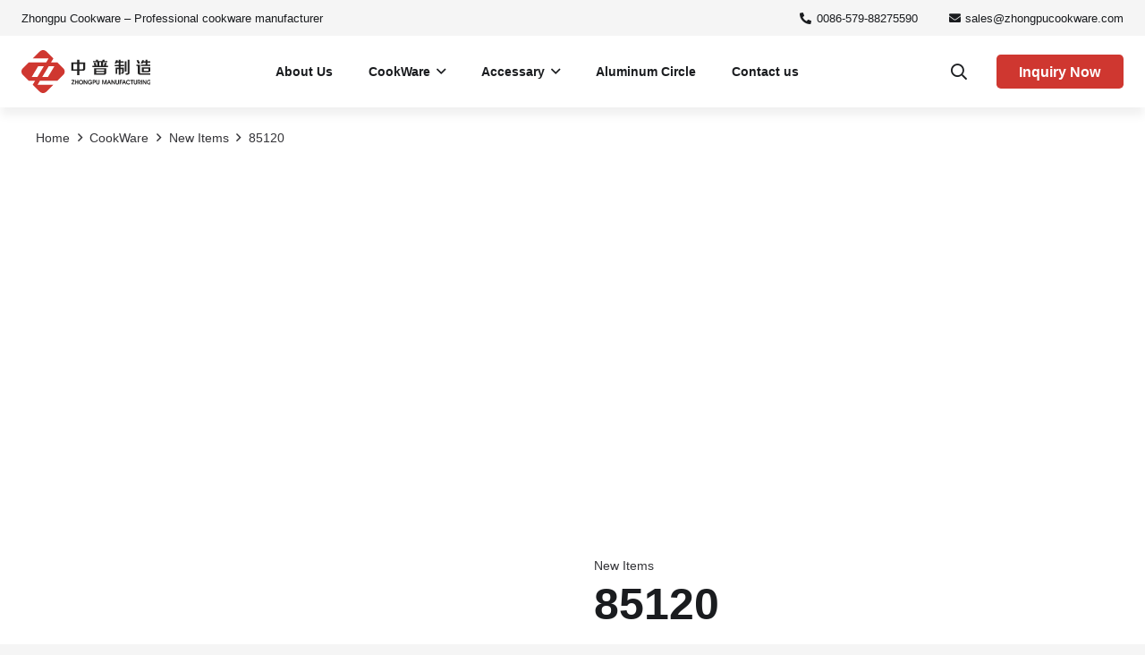

--- FILE ---
content_type: image/svg+xml
request_url: https://www.zhongpucookware.com/wp-content/uploads/2019/12/logo.svg
body_size: 2432
content:
<?xml version="1.0" encoding="UTF-8"?> <!-- Creator: CorelDRAW 2019 (64-Bit) --> <svg xmlns="http://www.w3.org/2000/svg" xmlns:xlink="http://www.w3.org/1999/xlink" xmlns:xodm="http://www.corel.com/coreldraw/odm/2003" xml:space="preserve" width="1174px" height="390px" style="shape-rendering:geometricPrecision; text-rendering:geometricPrecision; image-rendering:optimizeQuality; fill-rule:evenodd; clip-rule:evenodd" viewBox="0 0 1174 389.71"> <defs> <style type="text/css"> <![CDATA[ .fil1 {fill:#CF3730;fill-rule:nonzero} .fil0 {fill:#232222;fill-rule:nonzero} ]]> </style> </defs> <g id="图层_x0020_1"> <metadata id="CorelCorpID_0Corel-Layer"></metadata> <g id="_1986300846144"> <path class="fil0" d="M522.88 87.17l-20.52 0 0 24.72 -52.46 0 0 75.39 52.46 0 0 40.41 20.52 0 0 -40.41 30.75 0c14.87,0.4 22.1,-7.64 21.72,-24.13l0 -51.26 -52.47 0 0 -24.72zm-20.52 86.84l0 0 -33.76 0 0 -48.85 33.76 0 0 48.85zm54.28 -48.85l0 0 0 39.2c0,6.44 -3.01,9.65 -9.03,9.65l-24.73 0 0 -48.85 33.76 0z"></path> <g> <path class="fil0" d="M768.17 115.47l-18.38 0 -6.5 26.58 -7.69 0 0 -31.97 39.81 0 0 -11.45 -28.02 0 2.67 -10.86 -18.38 0 -2.66 10.86 -3.07 0 -31.96 0 -2.23 0 -2.66 -10.86 -18.37 0 2.67 10.86 -28.26 0 0 11.45 39.2 0 0 31.97 -7.85 0 -6.5 -26.58 -18.37 0 6.51 26.58 -17.82 0 0 11.45 139.93 0 0 -11.45 -18.58 0 6.51 -26.58zm-49.46 26.58l0 0 -16.87 0 0 -31.97 16.87 0 0 31.97z"></path> <path class="fil0" d="M655.99 224.07l86.25 0c15.27,0.4 22.71,-6.44 22.31,-20.51l0 -39.8 -108.56 0 0 60.31zm18.7 -48.85l0 0 71.16 0 0 13.27 -71.16 0 0 -13.27zm0 24.13l0 0 71.16 0 0 4.82c0.4,5.63 -2.41,8.22 -8.44,7.84l-62.72 0 0 -12.66z"></path> </g> <g> <path class="fil0" d="M894.22 113.37l27.98 0 0 -12.49 -27.98 0 0 -13.09 -17.25 0 0 13.09 -11.29 0 3.5 -8.97 -16.31 0 -11.61 29.76 16.29 0 3.25 -8.3 16.17 0 0 19.65 -35.71 0 0 12.5 35.71 0 0 13.68 -28.57 0 0 55.35 15.48 0 0 -42.85 13.09 0 0 51.19 17.25 0 0 -51.19 13.7 0 0 26.79c0,3.13 -1.31,5.35 -4.76,5.35l-2.98 0 0 10.71 7.74 0c10.9,0 15.47,-5.12 15.47,-14.88l0 -40.47 -29.17 0 0 -13.68 32.14 0 0 -12.5 -32.14 0 0 -19.65z"></path> <polygon class="fil0" points="947.19,100.83 931.73,100.83 931.73,195.51 947.19,195.51 "></polygon> <path class="fil0" d="M958.51 203.24c0,4.94 -1.96,8.77 -7.74,8.77l-10.12 0 0 10.88 16.07 0c12.36,0 17.85,-6.73 17.85,-19.65l0 -115.45 -16.06 0 0 115.45z"></path> </g> <g> <path class="fil0" d="M1146.02 200.28c13.03,0 18.46,-6.56 18.46,-19.65l0 -24.39 -78.56 0 0 44.04 60.1 0zm-42.25 -32.15l0 0 42.85 0 0 11.91c0,6.1 -2.38,8.33 -7.74,8.33l-35.11 0 0 -20.24z"></path> <path class="fil0" d="M1074.13 211.84c0,0 -5.48,0.55 -5.48,-7.53l0 -59.99 0 -12.49 -19.04 0 -12.49 0 0 12.49 12.49 0c0,0 0,49.35 0,63.97 0,14.6 16.32,14.6 16.32,14.6l108.07 0 0 -11.05 -99.87 0z"></path> <polygon class="fil0" points="1068.65,121.67 1057.04,91.91 1038.33,91.91 1049.95,121.67 "></polygon> <polygon class="fil0" points="1173.41,131.83 1136.51,131.83 1136.51,113.97 1167.45,113.97 1167.45,101.48 1136.51,101.48 1136.51,87.19 1118.65,87.19 1118.65,101.48 1101.17,101.48 1104.91,91.91 1088.61,91.91 1076.99,121.67 1093.29,121.67 1096.3,113.97 1118.65,113.97 1118.65,131.83 1076.99,131.83 1076.99,144.33 1173.41,144.33 "></polygon> </g> <g> <polygon class="fil0" points="451.68,304.2 470.24,277.81 452.52,277.81 452.52,270.41 478.9,270.41 478.9,277.81 460.35,304.2 479.75,304.2 479.75,311.6 451.68,311.6 "></polygon> <polygon class="fil0" points="483.32,270.41 490.57,270.41 490.57,286.94 504.84,286.94 504.84,270.41 512.08,270.41 512.08,311.6 504.84,311.6 504.84,294.34 490.57,294.34 490.57,311.6 483.32,311.6 "></polygon> <path class="fil0" d="M557.4 291.23c0,11.92 -8.98,21.38 -20.61,21.38 -11.63,0 -20.61,-9.46 -20.61,-21.38 0,-11.92 8.93,-21.54 20.61,-21.54 11.67,0 20.61,9.62 20.61,21.54zm-7.24 -0.16l0 0c0,-7.69 -5.71,-13.98 -13.37,-13.98 -7.67,0 -13.37,6.29 -13.37,13.98 0,7.79 5.76,14.14 13.31,14.14 7.77,0 13.43,-6.47 13.43,-14.14z"></path> <polygon class="fil0" points="561.5,270.41 568.74,270.41 586.18,298.24 586.18,270.41 593.41,270.41 593.41,311.6 586.18,311.6 568.74,283.77 568.74,311.6 561.5,311.6 "></polygon> <path class="fil0" d="M639.17 290.62c-0.11,9.79 -5.82,21.99 -20.77,21.99 -14.22,0 -20.87,-11.42 -20.87,-21.33 0,-9.9 7.07,-21.59 20.76,-21.59 8.98,0 16.01,4.78 18.92,12.86l-8.67 0c-3.01,-5.24 -8.4,-5.46 -10.25,-5.46 -9.15,0 -13.52,7.46 -13.52,13.91 0,7.02 4.85,14.21 13.84,14.21 4.76,0 9.3,-2.3 11.41,-7.41l-11.67 0 0 -7.18 20.82 0z"></path> <path class="fil0" d="M642.83 270.41l13.24 0c12.52,0 14,8.95 14,12.86 0,5.18 -2.64,12.75 -14,12.75l-5.99 0 0 15.58 -7.25 0 0 -41.19zm7.25 18.2l0 0 6.57 0c1.89,0 6.18,-0.33 6.18,-5.4 0,-5.06 -4.29,-5.4 -6.18,-5.4l-6.57 0 0 10.8z"></path> <path class="fil0" d="M680.89 270.41l0 26c0,3.33 1.86,8.8 7.65,8.8 5.77,0 7.62,-5.52 7.62,-8.8l0 -26 7.24 0 0 25.72c0,11.69 -7.72,16.48 -14.9,16.48 -5.45,0 -14.86,-2.9 -14.86,-16.48l0 -25.72 7.25 0z"></path> <path class="fil0" d="M1020.18 270.41l0 26c0,3.33 1.84,8.8 7.66,8.8 5.76,0 7.61,-5.52 7.61,-8.8l0 -26 7.23 0 0 25.72c0,11.69 -7.71,16.48 -14.89,16.48 -5.45,0 -14.86,-2.9 -14.86,-16.48l0 -25.72 7.25 0z"></path> <path class="fil0" d="M857.11 270.41l0 26c0,3.33 1.85,8.8 7.66,8.8 5.77,0 7.61,-5.52 7.61,-8.8l0 -26 7.25 0 0 25.72c0,11.69 -7.71,16.48 -14.91,16.48 -5.45,0 -14.85,-2.9 -14.85,-16.48l0 -25.72 7.24 0z"></path> <polygon class="fil0" points="727.32,270.41 737.16,270.41 747.51,301.92 757.87,270.41 767.7,270.41 767.7,311.6 760.47,311.6 760.47,280.76 750.58,311.6 744.45,311.6 734.57,280.76 734.57,311.6 727.32,311.6 "></polygon> <path class="fil0" d="M786.86 270.41l5.82 0 16.28 41.19 -7.98 0 -4.03 -10.62 -14.37 0 -4.02 10.62 -7.98 0 16.28 -41.19zm7.35 23.16l0 0 -4.44 -12.03 -4.44 12.03 8.88 0z"></path> <polygon class="fil0" points="811.84,270.41 819.08,270.41 836.52,298.24 836.52,270.41 843.76,270.41 843.76,311.6 836.52,311.6 819.08,283.77 819.08,311.6 811.84,311.6 "></polygon> <polygon class="fil0" points="885.52,270.41 908.89,270.41 908.89,277.81 892.76,277.81 892.76,287.32 906.81,287.32 906.81,294.74 892.76,294.74 892.76,311.6 885.52,311.6 "></polygon> <path class="fil0" d="M922.54 270.41l5.82 0 16.28 41.19 -7.98 0 -4.01 -10.62 -14.38 0 -4.02 10.62 -7.97 0 16.26 -41.19zm7.35 23.16l0 0 -4.44 -12.03 -4.44 12.03 8.88 0z"></path> <path class="fil0" d="M973.78 282.21c-1.94,-2.61 -5.17,-5.12 -9.83,-5.12 -7.81,0 -13.26,6.68 -13.26,13.91 0,7.74 5.81,14.21 13.31,14.21 3.5,0 6.99,-1.45 9.42,-4.8l8.4 0c-3.22,7.24 -9.51,12.2 -18.02,12.2 -13.68,0 -20.34,-12.13 -20.34,-21.61 0,-9.18 6.6,-21.31 20.45,-21.31 8.08,0 14.85,4.62 18.12,12.52l-8.25 0z"></path> <polygon class="fil0" points="992.62,277.81 982.27,277.81 982.27,270.41 1010.21,270.41 1010.21,277.81 999.86,277.81 999.86,311.6 992.62,311.6 "></polygon> <polygon class="fil0" points="1081.03,270.41 1088.27,270.41 1088.27,311.6 1081.03,311.6 "></polygon> <polygon class="fil0" points="1094.6,270.41 1101.83,270.41 1119.28,298.24 1119.28,270.41 1126.53,270.41 1126.53,311.6 1119.28,311.6 1101.83,283.77 1101.83,311.6 1094.6,311.6 "></polygon> <path class="fil0" d="M1172.27 290.62c-0.1,9.79 -5.82,21.99 -20.77,21.99 -14.22,0 -20.88,-11.42 -20.88,-21.33 0,-9.9 7.09,-21.59 20.78,-21.59 8.97,0 16.01,4.78 18.92,12.86l-8.67 0c-3.01,-5.24 -8.4,-5.46 -10.25,-5.46 -9.15,0 -13.53,7.46 -13.53,13.91 0,7.02 4.86,14.21 13.84,14.21 4.76,0 9.3,-2.3 11.41,-7.41l-11.67 0 0 -7.18 20.82 0z"></path> <path class="fil0" d="M1066.73 296.41c6.38,-0.68 10.57,-6.35 10.57,-12.92 0,-3.96 -1.53,-13.08 -14.7,-13.08l-16.17 0 0 41.19 7.24 0 0 -15.19 0 -6.35 0 -1.79 0 -10.46 9.14 0c1.69,0 7.24,0.17 7.24,6.12 0,5.96 -5.55,6.13 -7.24,6.13l-8.5 0 14.47 21.54 8.93 0 -10.98 -15.19z"></path> </g> <g> <g> <path class="fil1" d="M377.23 164.74l-53.71 -53.71 -12.92 0 -8.04 0 -35.73 0 21.09 -35.25 0.36 0 -63.32 -63.3c-16.63,-16.64 -43.59,-16.64 -60.22,0l-63.32 63.3 142.89 0 -21.08 35.21 -157.01 0 -53.74 53.75c-16.64,16.63 -16.64,43.6 0,60.23l53.7 53.7 12.74 0 10.2 0 33.57 0 -21.09 35.24 -0.18 0 63.32 63.32c16.63,16.63 43.59,16.63 60.22,0l63.34 -63.34 -99.05 0 -0.01 0.02 -43.77 0 21.08 -35.23 43.77 0 -0.01 0.01 113.19 0 53.73 -53.72c16.63,-16.63 16.63,-43.6 0,-60.23zm-233.48 78.73l0 0 -51.27 0 58.16 -97.23 51.27 0 -58.16 97.23zm95.13 0l0 0 -51.27 0 58.16 -97.23 51.26 0 -58.15 97.23z"></path> </g> </g> </g> </g> </svg> 